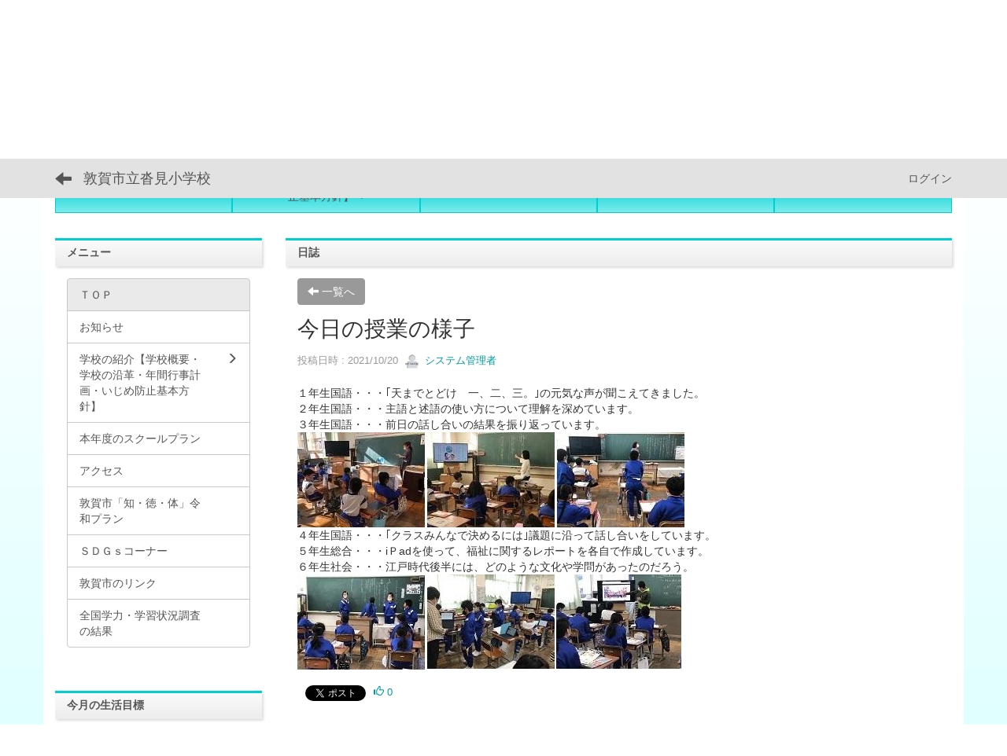

--- FILE ---
content_type: text/html; charset=UTF-8
request_url: https://edu.ton21.ne.jp/kutumi/blogs/blog_entries/view/58/39bc07b70523b09b1f62e04627241a60?frame_id=44
body_size: 11518
content:
<!DOCTYPE html>
<html lang="ja" ng-app="NetCommonsApp">
	<head>
		<meta charset="utf-8">
		<meta http-equiv="X-UA-Compatible" content="IE=edge">
		<meta name="viewport" content="width=device-width, initial-scale=1">

                <!-- Global site tag (gtag.js) - Google Analytics -->
                <script async src="https://www.googletagmanager.com/gtag/js?id=G-1CN7KLV7RV"></script>
                <script>
                  window.dataLayer = window.dataLayer || [];
                  function gtag(){dataLayer.push(arguments);}
                  gtag('js', new Date());

                  gtag('config', 'G-1CN7KLV7RV');
                </script>

		<title>ＴＯＰ - 敦賀市立沓見小学校</title>

		<link href="/kutumi/nc_favicon.ico?1598764860" type="image/x-icon" rel="icon"/><link href="/kutumi/nc_favicon.ico?1598764860" type="image/x-icon" rel="shortcut icon"/><meta name="description" content="敦賀市立沓見小学校のホームページです。"/><meta name="keywords" content="敦賀市立沓見小学校,敦賀市立小学校,沓見小学校,沓見小"/><meta name="robots" content="index,follow"/><meta name="copyright" content="Copyright © 2022"/><meta name="author" content="敦賀市教育委員会"/><meta property="og:title" content="今日の授業の様子"/><meta property="og:url" content="http://edu.ton21.ne.jp/kutumi/blogs/blog_entries/view/58/39bc07b70523b09b1f62e04627241a60?frame_id=44"/><meta property="og:description" content="１年生国語・・・｢天までとどけ　一、二、三。｣の元気な声が聞こえてきました。２年生国語・・・主語と述語の使い方について理解を深めています。３年生国語・・・前日の話し合いの結果..."/><meta property="twitter:card" content="summary_large_image"/>
	<link rel="stylesheet" type="text/css" href="/kutumi/components/bootstrap/dist/css/bootstrap.min.css?1550073338"/>
	<link rel="stylesheet" type="text/css" href="/kutumi/components/eonasdan-bootstrap-datetimepicker/build/css/bootstrap-datetimepicker.min.css?1488292322"/>
	<link rel="stylesheet" type="text/css" href="/kutumi/css/net_commons/style.css?1606791399"/>
<link rel="stylesheet" type="text/css" href="/kutumi/css/workflow/style.css?1598441026"/><link rel="stylesheet" type="text/css" href="/kutumi/css/likes/style.css?1598440754"/><link rel="stylesheet" type="text/css" href="/kutumi/css/categories/style.css?1598440620"/><link rel="stylesheet" type="text/css" href="/kutumi/css/pages/style.css?1598440823"/><link rel="stylesheet" type="text/css" href="/kutumi/css/boxes/style.css?1598440597"/><link rel="stylesheet" type="text/css" href="/kutumi/css/blogs/blogs.css?1598440589"/><link rel="stylesheet" type="text/css" href="/kutumi/css/blocks/style.css?1598440580"/><link rel="stylesheet" type="text/css" href="/kutumi/css/content_comments/style.css?1598440667"/><link rel="stylesheet" type="text/css" href="/kutumi/css/menus/style.css?1598440792"/><link rel="stylesheet" type="text/css" href="/kutumi/css/calendars/calendars.css?1598440613"/><link rel="stylesheet" type="text/css" href="/kutumi/css/frames/style.css?1598440706"/><link rel="stylesheet" type="text/css" href="/kutumi/css/users/style.css?1598440999"/><link rel="stylesheet" type="text/css" href="/kutumi/css/user_attributes/style.css?1598440974"/><link rel="stylesheet" type="text/css" href="/kutumi/css/wysiwyg/style.css?1598441034"/>
	<link rel="stylesheet" type="text/css" href="/kutumi/css/bootstrap.min.css?1598764860"/>
	<link rel="stylesheet" type="text/css" href="/kutumi/theme/GradSkyblue/css/style.css?1610091209"/>

	<script type="text/javascript" src="/kutumi/components/jquery/dist/jquery.min.js?1556745568"></script>
	<script type="text/javascript" src="/kutumi/components/bootstrap/dist/js/bootstrap.min.js?1550073338"></script>
	<script type="text/javascript" src="/kutumi/components/angular/angular.min.js?1591287442"></script>
	<script type="text/javascript" src="/kutumi/components/angular-animate/angular-animate.js?1591287442"></script>
	<script type="text/javascript" src="/kutumi/components/angular-bootstrap/ui-bootstrap-tpls.min.js?1485610379"></script>
	<script type="text/javascript" src="/kutumi/js/net_commons/base.js?1606791399"></script>

<script>
NetCommonsApp.constant('NC3_URL', '/kutumi');
NetCommonsApp.constant('LOGIN_USER', {"id":null});
NetCommonsApp.constant('TITLE_ICON_URL', '/kutumi');
</script>


<script type="text/javascript" src="/kutumi/js/likes/likes.js?1598440754"></script><script type="text/javascript" src="/kutumi/js/net_commons/title_icon_picker.js?1606791399"></script><script type="text/javascript" src="/kutumi/js/boxes/boxes.js?1598440597"></script><script type="text/javascript">
//<![CDATA[
(function (d, s, id) {
				var js, fjs = d.getElementsByTagName(s)[0];
				if (d.getElementById(id)) return;
				js = d.createElement(s);
				js.id = id;
				js.src = "//connect.facebook.net/ja_JP/sdk.js#xfbml=1&version=v2.3";
				fjs.parentNode.insertBefore(js, fjs);
			}(document, 'script', 'facebook-jssdk'));
//]]>
</script><script type="text/javascript">
//<![CDATA[
!function (d, s, id) {
							var js, fjs = d.getElementsByTagName(s)[0], p = /^http:/.test(d.location) ? 'http' : 'https';
							if (!d.getElementById(id)) {
								js = d.createElement(s);
								js.id = id;
								js.src = p + '://platform.twitter.com/widgets.js';
								fjs.parentNode.insertBefore(js, fjs);
							}
						}(document, 'script', 'twitter-wjs');
//]]>
</script><script type="text/javascript" src="/kutumi/js/menus/menus.js?1598440792"></script><script type="text/javascript" src="/kutumi/components/moment/min/moment.min.js?1592517243"></script><script type="text/javascript" src="/kutumi/components/moment/min/moment-with-locales.min.js?1592517243"></script><script type="text/javascript" src="/kutumi/js/calendars/calendars.js?1598440613"></script><script type="text/javascript" src="/kutumi/js/users/users.js?1598440999"></script><script type="text/x-mathjax-config">
//<![CDATA[
MathJax.Hub.Config({
	skipStartupTypeset: true,
	tex2jax: {
		inlineMath: [['$$','$$'], ['\\\\(','\\\\)']],
		displayMath: [['\\\\[','\\\\]']]
	},
	asciimath2jax: {
		delimiters: [['$$','$$']]
	}
});

//]]>
</script><script type="text/javascript" src="/kutumi/components/MathJax/MathJax.js?config=TeX-MML-AM_CHTML"></script><script type="text/javascript">
//<![CDATA[
$(document).ready(function(){
	MathJax.Hub.Queue(['Typeset', MathJax.Hub, 'nc-container']);
});

//]]>
</script>	</head>

	<body class=" body-nologgedin" ng-controller="NetCommons.base">
		
		

<header id="nc-system-header" class="nc-system-header-nologgedin">
	<nav class="navbar navbar-inverse navbar-fixed-top" role="navigation">
		<div class="container clearfix text-nowrap">
			<div class="navbar-header">
				<button type="button" class="navbar-toggle" data-toggle="collapse" data-target="#nc-system-header-navbar">
					<span class="sr-only">Toggle navigation</span>
					<span class="icon-bar"></span>
					<span class="icon-bar"></span>
					<span class="icon-bar"></span>
				</button>

									<a href="/kutumi/" class="nc-page-refresh pull-left visible-xs navbar-brand"><span class="glyphicon glyphicon-arrow-left"> </span></a>					<a href="/kutumi/" class="nc-page-refresh pull-left hidden-xs navbar-brand"><span class="glyphicon glyphicon-arrow-left"> </span></a>				
				<a href="/kutumi/" class="navbar-brand">敦賀市立沓見小学校</a>			</div>
			<div id="nc-system-header-navbar" class="navbar-collapse collapse">
				<ul class="nav navbar-nav navbar-right">
					
					
					
					
					
																	<li>
							<a href="/kutumi/auth/login">ログイン</a>						</li>
					
				</ul>
			</div>
		</div>
	</nav>
</header>


<div id="loading" class="nc-loading" ng-show="sending" ng-cloak>
	<img src="/kutumi/img/net_commons/loading.svg?1606791399" alt=""/></div>

		<main id="nc-container" class="container" ng-init="hashChange()">
			
<header id="container-header">
	
<div class="boxes-1">
	<div id="box-17">
<section class="frame panel-none nc-content plugin-accessibility">
	
	<div class="panel-body block">
		    <div class="accessibility-area">
        <script type="text/javascript" src="/kutumi/accessibility/js/jquery.cookie.js?1624432063"></script>        
        <script type="text/javascript" src="/kutumi/accessibility/js/accessibility.js?1624432063"></script>        
        <link rel="stylesheet" type="text/css" href="/kutumi/accessibility/css/accessibility.css?1624432063"/>        
        <link rel="stylesheet" type="text/css" href="/kutumi/accessibility/css/color.css?1624432063" id="setStyle"/>        
        <input type="hidden" id="pass" value="/kutumi/" />
		
		<div class="font-size-area">
			<p>文字</p>
			<input type="button" class="font-size-btn" value="小" onclick="setFontSize(1);saveFontSize(1);" />
        	<input type="button" class="font-size-btn" value="中" onclick="resetFontSize();" />
			<input type="button" class="font-size-btn" value="大" onclick="setFontSize(2);saveFontSize(2);" />
        </div>
        <div class="style-area">
        	<p>背景</p>
        	<input type="button" class="style-white-btn" value="白" onclick="resetStyle();" />
        	<input type="button" class="style-black-btn" value="黒" onclick="setStyleCss(1);saveStyle(1);" />
        	<input type="button" class="style-blue-btn" value="青" onclick="setStyleCss(2);saveStyle(2);" />
        </div>
        <div class="padding-area">
        	<p>行間</p>
        	<input type="button" class="padding-btn" value="小" onclick="setPadding(1);savePadding(1);" />
        	<input type="button" class="padding-btn" value="中" onclick="resetPadding();" />
        	<input type="button" class="padding-btn" value="大" onclick="setPadding(2);savePadding(2);" />
        </div>
    </div>
	</div>
</section>

<section class="frame panel-none nc-content plugin-announcements">
	
	<div class="panel-body block">
		

	<article>
		<p><img class="img-responsive nc3-img nc3-img-block" title="敦賀市立沓見小学校" src="https://edu.ton21.ne.jp/kutumi/wysiwyg/image/download/1/852/big" alt="敦賀市立沓見小学校" width="403" height="61" data-size="big" data-position="" data-imgid="852" /></p>	</article>
	</div>
</section>

<section class="frame panel-none nc-content plugin-menus">
	
	<div class="panel-body block">
		
<nav ng-controller="MenusController">

<ul class="breadcrumb">
	<li class="active">ＴＯＰ</li></ul>

</nav>

	</div>
</section>

<section class="frame panel-none nc-content plugin-menus">
	
	<div class="panel-body block">
		
<nav ng-controller="MenusController">

<nav class="menu-header navbar-default">
	<div class="clearfix">
		<button type="button" class="btn btn-default visible-xs-block pull-right navbar-toggle"
				data-toggle="collapse" data-target="#menus-69" aria-expanded="false">
			<span class="icon-bar"></span>
			<span class="icon-bar"></span>
			<span class="icon-bar"></span>
		</button>
	</div>

	<div id="menus-69" class="collapse navbar-collapse">
		<div class="hidden-xs">
			<ul class="list-group nav nav-tabs nav-justified menu-header-tabs" role="tablist">
				<li class="active" ng-click="linkClick('MenuFramesPageHeader694')"><a href="/kutumi/" id="MenuFramesPageHeader694" title="ＴＯＰ" class="clearfix"><span>ＴＯＰ</span></a></li><li role="presentation" class="dropdown"><a href="/kutumi/学校の紹介" id="MenuFramesPageHeader6919" title="学校の紹介【学校概要・学校の沿革・年間行事計画・いじめ防止基本方針】" class="clearfix dropdown-toggle"><span>学校の紹介【学校概要・学校の沿革・年間行事計画・いじめ防止基本方針】</span> <span class="caret"></span></a></li><li ng-click="linkClick('MenuFramesPageHeader6913')"><a href="/kutumi/本年度のスクールプラン" id="MenuFramesPageHeader6913" title="本年度のスクールプラン" class="clearfix"><span>本年度のスクールプラン</span></a></li><li ng-click="linkClick('MenuFramesPageHeader6914')"><a href="/kutumi/アクセス" id="MenuFramesPageHeader6914" title="アクセス" class="clearfix"><span>アクセス</span></a></li><li ng-click="linkClick('MenuFramesPageHeader6920')"><a href="/kutumi/敦賀市のリンク" id="MenuFramesPageHeader6920" title="敦賀市のリンク" class="clearfix"><span>敦賀市のリンク</span></a></li>			</ul>
		</div>

		<div class="visible-xs-block">
			<div class="list-group"><a href="/kutumi/" id="MenuFramesPageMajor694" class="list-group-item clearfix menu-tree-0 active"><span class="pull-left">ＴＯＰ</span><span class="pull-right"></span></a><a href="/kutumi/学校の紹介" id="MenuFramesPageMajor6919" class="list-group-item clearfix menu-tree-0"><span class="pull-left">学校の紹介【学校概要・学校の沿革・年間行事計画・いじめ防止基本方針】</span><span class="pull-right"><span class="glyphicon glyphicon-menu-right"> </span> </span></a><a href="/kutumi/本年度のスクールプラン" id="MenuFramesPageMajor6913" class="list-group-item clearfix menu-tree-0"><span class="pull-left">本年度のスクールプラン</span><span class="pull-right"></span></a><a href="/kutumi/アクセス" id="MenuFramesPageMajor6914" class="list-group-item clearfix menu-tree-0"><span class="pull-left">アクセス</span><span class="pull-right"></span></a><a href="/kutumi/敦賀市のリンク" id="MenuFramesPageMajor6920" class="list-group-item clearfix menu-tree-0"><span class="pull-left">敦賀市のリンク</span><span class="pull-right"></span></a></div>		</div>
	</div>
</nav>


</nav>

	</div>
</section>
</div></div>
</header>

			<div class="row">
				<div id="container-main" role="main" class="col-md-9 col-md-push-3">
<section id="frame-44" class="frame panel panel-default nc-content plugin-blogs">
			<div class="panel-heading clearfix">
						<span>日誌</span>

					</div>
	
	<div class="panel-body block">
		
<header class="clearfix">
	<div class="pull-left">
		<a href="/kutumi/?frame_id=44" class="btn btn-default nc-btn-style"><span class="glyphicon glyphicon-arrow-left" aria-hidden="true"></span> <span class="hidden-xs">一覧へ</span></a>	</div>
	<div class="pull-right">
			</div>
</header>

<article>

	<div class="blogs_view_title clearfix">
		<h1 status="" class="block-title">今日の授業の様子</h1>	</div>

	<div class="blogs_entry_meta">
	<div>

		投稿日時 : 2021/10/20&nbsp;

		<a href="#" ng-controller="Users.controller" title="システム管理者"><img src="/kutumi/users/users/download/9/avatar/thumb?" class="user-avatar-xs" alt=""/> システム管理者</a>&nbsp;

		
	</div>
</div>



	<div class="clearfix">
		１年生国語・・・｢天までとどけ　一、二、三。｣の元気な声が聞こえてきました。<br />２年生国語・・・主語と述語の使い方について理解を深めています。<br />３年生国語・・・前日の話し合いの結果を振り返っています。<br /><img class="img-responsive nc3-img nc3-img-block" src="https://edu.ton21.ne.jp/kutumi/wysiwyg/image/download/1/713/big" alt="" title="" hspace="0" vspace="0" style="border:0px solid rgb(204, 204, 204);float:none;" /><br />４年生国語・・・｢クラスみんなで決めるには｣議題に沿って話し合いをしています。<br />５年生総合・・・iＰadを使って、福祉に関するレポートを各自で作成しています。<br />６年生社会・・・江戸時代後半には、どのような文化や学問があったのだろう。<br /><img class="img-responsive nc3-img nc3-img-block" src="https://edu.ton21.ne.jp/kutumi/wysiwyg/image/download/1/714/big" alt="" title="" hspace="0" vspace="0" style="border:0px solid rgb(204, 204, 204);float:none;" />	</div>
	<div class="clearfix">
			</div>

	<div class="clearfix blogs_entry_reaction">
	<div class="pull-left">
		
													<!--Facebook-->
				<div id="fb-root"></div><div class="fb-like pull-left" data-href="http://edu.ton21.ne.jp/kutumi/blogs/blog_entries/view/58/39bc07b70523b09b1f62e04627241a60?frame_id=44" data-layout="button_count" data-action="like" data-show-faces="false" data-share="false"></div>				<!--Twitter-->
				<div class="pull-left">
					<a href="https://twitter.com/share" class="twitter-share-button" data-url="http://edu.ton21.ne.jp/kutumi/blogs/blog_entries/view/58/39bc07b70523b09b1f62e04627241a60?frame_id=44" data-text="今日の授業の様子 - 敦賀市立沓見小学校">Tweet</a>				</div>
					
		<div class="pull-left">
					</div>

		<div class="pull-left">
			<div class="like-icon" ng-controller="Likes" ng-init="initialize({&quot;Frame&quot;:{&quot;id&quot;:&quot;44&quot;},&quot;Like&quot;:{&quot;plugin_key&quot;:&quot;blogs&quot;,&quot;block_key&quot;:&quot;01d85c12c94535ca618b3571367371ae&quot;,&quot;content_key&quot;:&quot;39bc07b70523b09b1f62e04627241a60&quot;},&quot;LikesUser&quot;:{&quot;like_id&quot;:null,&quot;user_id&quot;:null,&quot;is_liked&quot;:&quot;0&quot;},&quot;_Token&quot;:{&quot;key&quot;:&quot;d84bbf9e475f169e28b3862ccdb10d6547333bca1de3d62ac0e172c84fcf703e1894f3aaef95124420fc5d86840c8f6db732d0ba5a1c3da399b44960d837cc01&quot;,&quot;fields&quot;:&quot;965d8b4b1fb928293f4ad2652df9fc615c36ce35%3AFrame.id%7CLike.block_key%7CLike.content_key%7CLike.plugin_key%7CLikesUser.like_id%7CLikesUser.user_id&quot;,&quot;unlocked&quot;:&quot;&quot;}}, {&quot;likeCount&quot;:0,&quot;unlikeCount&quot;:0,&quot;disabled&quot;:false})"><div div="1" class="like-icon">
<a href="" ng-hide="(options.disabled && !sending)"
		ng-class="{'text-muted':options.disabled}"
		ng-click="save(1)" ng-cloak>
			<span class="glyphicon glyphicon-thumbs-up"></span> {{options.likeCount}}
	</a>

<span class="text-muted" ng-show="(options.disabled && !sending)" ng-cloak>
			<span class="glyphicon glyphicon-thumbs-up"></span> {{options.likeCount}}
	</span>
</div></div>		</div>
	</div>
</div>

	<!-- Tags -->
	
	<div>
				<div class="content-comments">
	<div class="comment-count">
		<label class="control-label" for="CommentComment">
			<span class="glyphicon glyphicon-comment" aria-hidden="true"></span>
			0 コメント		</label>
	</div>
</div>


<div id="nc-content-comments-44">
	<div class="content-comments nc-content-list">
			</div>

		

</div>
		<!--<div class="row">-->
		<!--	<div class="col-xs-12">-->
		<!--		-->		<!--	</div>-->
		<!--</div>-->
	</div>
</article>


	</div>
</section>
</div>
				
<div id="container-major" class="col-md-3 col-md-pull-9">
	
<div class="boxes-2">
	<div id="box-18">
<section class="frame panel panel-default nc-content plugin-menus">
			<div class="panel-heading clearfix">
						<span>メニュー</span>

					</div>
	
	<div class="panel-body block">
		
<nav ng-controller="MenusController">
<div class="list-group"><a href="/kutumi/" id="MenuFramesPageMajor654" class="list-group-item clearfix menu-tree-0 active"><span class="pull-left">ＴＯＰ</span><span class="pull-right"></span></a><a href="/kutumi/”親学び”を楽しみましょう" id="MenuFramesPageMajor6523" class="list-group-item clearfix menu-tree-0"><span class="pull-left">お知らせ</span><span class="pull-right"></span></a><a href="/kutumi/学校の紹介" id="MenuFramesPageMajor6519" class="list-group-item clearfix menu-tree-0"><span class="pull-left">学校の紹介【学校概要・学校の沿革・年間行事計画・いじめ防止基本方針】</span><span class="pull-right"><span class="glyphicon glyphicon-menu-right"> </span> </span></a><a href="/kutumi/本年度のスクールプラン" id="MenuFramesPageMajor6513" class="list-group-item clearfix menu-tree-0"><span class="pull-left">本年度のスクールプラン</span><span class="pull-right"></span></a><a href="/kutumi/アクセス" id="MenuFramesPageMajor6514" class="list-group-item clearfix menu-tree-0"><span class="pull-left">アクセス</span><span class="pull-right"></span></a><a href="/kutumi/敦賀市「知・徳・体」令和プラン" id="MenuFramesPageMajor6521" class="list-group-item clearfix menu-tree-0"><span class="pull-left">敦賀市「知・徳・体」令和プラン</span><span class="pull-right"></span></a><a href="/kutumi/ＳＤＧｓコーナー" id="MenuFramesPageMajor6522" class="list-group-item clearfix menu-tree-0"><span class="pull-left">ＳＤＧｓコーナー</span><span class="pull-right"></span></a><a href="/kutumi/敦賀市のリンク" id="MenuFramesPageMajor6520" class="list-group-item clearfix menu-tree-0"><span class="pull-left">敦賀市のリンク</span><span class="pull-right"></span></a><a href="/kutumi/全国学力・学習状況調査の結果" id="MenuFramesPageMajor6518" class="list-group-item clearfix menu-tree-0"><span class="pull-left">全国学力・学習状況調査の結果</span><span class="pull-right"></span></a></div></nav>

	</div>
</section>

<section class="frame panel panel-default nc-content plugin-announcements">
			<div class="panel-heading clearfix">
						<span>今月の生活目標</span>

					</div>
	
	<div class="panel-body block">
		

	<article>
		<p><span style="font-size: 11pt;"><strong>１月の生活目標</strong></span></p>
<p><span style="font-size: 11pt;"><strong>◇健康で安全な生活をしよう</strong></span></p>
<p><span style="font-size: 11pt;"><strong>　　・室内で、安全に遊びましょう。</strong></span></p>
<p><span style="font-size: 11pt;"><strong>　</strong></span><span style="font-size: 11pt;"><strong>　・インフルエンザなどの感染症の予防をしっかりしよう。</strong></span></p>
<p><span style="font-size: 11pt;"><strong>　　・雪道は十分気をつけて歩きましょう。</strong></span></p>
<p>&nbsp;</p>
<p><span style="font-size: 14pt;"><strong>&nbsp;</strong></span></p>
<p>　　</p>	</article>
	</div>
</section>

<section class="frame panel panel-default nc-content plugin-announcements">
			<div class="panel-heading clearfix">
						<span>家庭教育リーフレット」の掲載</span>

					</div>
	
	<div class="panel-body block">
		

	<article>
		<p><span style="font-size: 12pt;"><strong><span style="color: #ff0011;">　</span><span style="color: #000000;">毎日朝読書を行っていますが、家でも読書する時間が少しでも増えるといいですね。</span></strong></span></p>
<p><span style="font-size: 12pt; color: #000000;"><strong>もし本選びに困ったら、下をクリックしてみてください。</strong></span></p>
<p><span style="font-size: 12pt; color: #50add6;"><strong>〈ふくe-portal_リーフレット・冊子_読書〉</strong></span></p>
<p><span style="font-size: 12pt;"><strong><span style="color: #ff0011;"><a title="ふくe-portal_リーフレット・冊子_読書" href="https://www.pref.fukui.lg.jp/doc/syoubun/dokusyo/fukue-leaflet-dokusyo.html">https://www.pref.fukui.lg.jp/doc/syoubun/dokusyo/fukue-leaflet-dokusyo.html</a></span></strong></span></p>
<p>&nbsp;</p>
<p><span style="font-size: 12pt;"><strong><span style="color: #ff0011;">＜家庭教育リーフレット＞</span></strong></span></p>
<p><span style="font-size: 12pt;"><strong>こちらからご覧ください。<a href="https://edu.ton21.ne.jp/kutumi/wysiwyg/file/download/1/34" target="_blank" rel="noopener noreferrer">STOP!いじめ.pdf</a></strong></span></p>
<p><span style="font-size: 12pt;"><strong>気がかりなことがある場合はご相談ください。</strong></span></p>
<p>&nbsp;</p>
<p><span style="font-size: 12pt; color: #0000ff;"><strong>　家庭教育の手引きをアップしました。</strong></span></p>
<p><span style="font-size: 12pt;"><strong>こちらからご覧ください。</strong></span></p>
<p><span style="font-size: 12pt;"><strong><span style="color: #ff00ff;"><a style="color: #ff00ff;" href="https://edu.ton21.ne.jp/kutumi/wysiwyg/file/download/1/893" target="_blank" rel="noopener noreferrer">家庭教育に関するリーフレット.pdf</a></span></strong></span></p>	</article>
	</div>
</section>

<section class="frame panel panel-default nc-content plugin-announcements">
			<div class="panel-heading clearfix">
						<span>お知らせ</span>

					</div>
	
	<div class="panel-body block">
		

	<article>
		<p><strong style="color: #ff0000; font-size: 16px;"><span style="color: #000000;">保護者の方に「学校における生徒指導上の諸問題における関係機関との連携方針」</span></strong></p>
<p><span style="font-size: 16px; color: #ff0000;"><strong><span style="color: #000000;">について詳しく説明するためのリーフレットが県よりだされております。下のPDFファイルをご覧下さい。</span></strong></span></p>
<p>&nbsp;</p>
<p>&nbsp;<a href="https://edu.ton21.ne.jp/kutumi/wysiwyg/file/download/1/1831" target="_blank" rel="noopener noreferrer">02【リーフレット】生徒指導上の諸問題における関係機関との連携方針について.pdf</a></p>
<p><span style="font-size: 12pt;"><strong>文部科学大臣メッセージ「～不安や悩みを抱える全国の児童のみなさんへ～」</strong></span></p>
<p><span style="font-size: 12pt;">　年度の変わり目や長期休業明けの悩みを抱える子どもたちへの対応について文部科学大臣からメッセージが出ています。下のPDFファイルをご覧ください。</span></p>
<p><span style="font-size: 12pt;"><a href="https://edu.ton21.ne.jp/kutumi/wysiwyg/file/download/1/1823" target="_blank" rel="noopener noreferrer">文部科学省からのメッセージ.pdf</a></span></p>
<p>&nbsp;</p>
<p><span style="color: #ff0000;"><strong>&nbsp;</strong></span></p>
<p>&nbsp;現在県では「子どもが主役の教育」の推進に取り組んでおります。そのために教職員の「働き方改革」への保護者・地域の方々には様々な面からご協力いただいており、ありがとうございます。今後も改革を進めていくために、さらに理解を深めていただきたいと思っております。関心をお持ちの方は以下のリンクにアクセスをお願いします。</p>
<p><a href="https://edu.ton21.ne.jp/kutumi/wysiwyg/file/download/1/1941" target="_blank" rel="noopener noreferrer">【改訂】R7_「子どもが主役の教育」を推進するために（PTAとの連名文書）.pdf</a></p>
<p>　　</p>
<p><strong><br /></strong><br />　</p>	</article>
	</div>
</section>

<section class="frame panel panel-default nc-content plugin-announcements">
			<div class="panel-heading clearfix">
						<span>問題や悩みがある場合はご相談ください。</span>

					</div>
	
	<div class="panel-body block">
		

	<article>
		<p><span style="font-family: &ldquo;メイリオ&rdquo;, Meiryo, sans-serif; font-size: 10pt;">＜学校外の教育相談機関＞　</span></p>
<p><span style="font-size: 12pt; color: #ff0000; font-family: 'ＭＳ Ｐ明朝', 'MS PMincho', serif;"><strong>NEW <span style="color: #000000;">子どもの悩み相談</span></strong></span></p>
<p><span style="font-size: 12pt; color: #000000; font-family: 'ＭＳ Ｐ明朝', 'MS PMincho', serif;"><strong>【期間】　R7.4.2～R8.3.25</strong></span></p>
<p><span style="font-size: 12pt; color: #000000; font-family: 'ＭＳ Ｐ明朝', 'MS PMincho', serif;"><strong>【実施時間】　毎週水曜日　１２～１４時</strong></span></p>
<p><span style="font-size: 12pt; color: #000000; font-family: 'ＭＳ Ｐ明朝', 'MS PMincho', serif;"><strong>【専用回線】　０７７０－５０－０５０２</strong></span></p>
<p><span style="font-size: 12pt; color: #000000; font-family: 'ＭＳ Ｐ明朝', 'MS PMincho', serif;"><strong>【相談内容】　子どもの権利擁護に関する相談</strong></span></p>
<p><span style="color: #000000; font-size: 16px;"><span style="color: #ff0000; font-family: 'ＭＳ Ｐ明朝', 'MS PMincho', serif;"><strong>※詳しくは、<a href="https://edu.ton21.ne.jp/kutumi/wysiwyg/file/download/1/2088" target="_blank" rel="noopener noreferrer">子どもの悩み相談窓口【2025年度ver.】.pdf</a></strong></span></span></p>
<p><span style="color: #000000; font-size: 16px;"><span style="color: #ff0000; font-family: 'ＭＳ Ｐ明朝', 'MS PMincho', serif;"><strong>を、クリックしてください。</strong></span></span></p>
<p>&nbsp;</p>
<p><span style="font-family: &ldquo;メイリオ&rdquo;, Meiryo, sans-serif;"><span style="font-size: 12pt;">※<span style="font-size: 14pt;">敦賀市「はーと・ほっとダイヤル」</span><br /></span></span></p>
<p><span style="font-family: &ldquo;メイリオ&rdquo;, Meiryo, sans-serif;"><span style="font-size: 12pt;"><strong><span style="color: #ff0000;"><span style="text-decoration: underline;">０１２０－９６－８１０４<br /></span></span>（フリーダイヤル）</strong><br /></span><span style="font-size: 10pt;">（月～金曜日　９：００～１６：００）</span></span>&nbsp;</p>
<p>&nbsp;</p>
<p><img class="img-responsive nc3-img nc3-img-block" title="" src="https://edu.ton21.ne.jp/kutumi/wysiwyg/image/download/1/824/big" alt="" data-size="big" data-position="" data-imgid="824" /></p>
<p><span style="font-family: &ldquo;メイリオ&rdquo;, Meiryo, sans-serif;"><a href="https://edu.ton21.ne.jp/kutumi/wysiwyg/file/download/1/36" target="_blank" rel="noopener noreferrer">カードを大きくします。.pdf</a></span></p>
<p>&nbsp;</p>
<p><strong>「はーと・ほっとダイヤル」電話相談延長のお知らせ</strong></p>
<p><strong>～児童生徒や保護者等の皆様へ～</strong></p>
<p><strong>　敦賀市ハートフル・スクールでは、冬季休業明けに、電話相談の時間を延長します。いじめに関すること、友だちのこと、勉強のことなど、気軽に相談してください。</strong></p>
<p>&nbsp;</p>
<p><strong>　〇電話相談</strong></p>
<p><strong>フリーダイヤル（無料）０１２０－９６－８１０４</strong></p>
<p style="color: #000000; font-size: 18.6667px;">&nbsp;</p>
<p style="color: #000000; font-size: 18.6667px;">&nbsp;</p>
<p style="color: #000000; font-size: 18.6667px;"><span style="font-family: &ldquo;メイリオ&rdquo;, Meiryo, sans-serif;">家庭教育相談、青少年悩み相談</span></p>
<p><span style="color: #ff0000; font-family: &ldquo;メイリオ&rdquo;, Meiryo, sans-serif; font-size: 14pt;"><strong>０１２０－０９０－５２３</strong></span><br /><span style="font-family: &ldquo;メイリオ&rdquo;, Meiryo, sans-serif;"><strong>（敦賀市少年愛護センター）</strong></span></p>
<div class="h3bg"><span style="font-family: &ldquo;メイリオ&rdquo;, Meiryo, sans-serif;"><span style="font-size: 10pt;"><span style="color: #0035ff;"><span style="font-size: 14pt;">◆相談日時：</span></span></span><span style="font-size: 10pt;"><span style="color: #0035ff;"><span style="font-size: 14pt;">火～土　9時から16時<br />◆メールアドレス：aigo@ton21.ne.jp</span></span></span></span></div>
<p><br /><span style="font-family: &ldquo;メイリオ&rdquo;, Meiryo, sans-serif;">※福井県「２４時間電話相談」<br />（<span style="color: #0cb619;"><span style="text-decoration: underline;">０７７６－５１－０５１１</span></span>）<br />※全国「２４時間子どもＳＯＳダイヤル」<br />（<span style="color: #0cb619;"><span style="text-decoration: underline;">０１２０－０－７８３１０</span></span>）</span></p>
<p>&nbsp;</p>
<p><span style="font-family: &ldquo;メイリオ&rdquo;, Meiryo, sans-serif;">教育相談案内</span></p>
<p><span style="font-family: &ldquo;メイリオ&rdquo;, Meiryo, sans-serif;">※福井県教育総合研究所、福井県教育庁嶺南教育事務所</span></p>
<p><span style="font-family: &ldquo;メイリオ&rdquo;, Meiryo, sans-serif;"><a href="https://edu.ton21.ne.jp/kutumi/wysiwyg/file/download/1/1217" target="_blank" rel="noopener noreferrer">教育相談案内.PDF</a></span></p>
<p>&nbsp;</p>
<p><span style="color: #000000;"><strong><span style="font-family: &ldquo;メイリオ&rdquo;, Meiryo, sans-serif;">孤独・孤立に悩んでいる方はいませんか？</span></strong></span></p>
<p><span style="color: #000000;"><strong><span style="font-family: &ldquo;メイリオ&rdquo;, Meiryo, sans-serif;">気になることがあれば、下記のPDFをご覧ください。</span></strong></span></p>
<p><span style="color: #ff0000;"><a style="color: #ff0000;" href="https://edu.ton21.ne.jp/kutumi/wysiwyg/file/download/1/1489" target="_blank" rel="noopener noreferrer">孤独・孤立相談ダイアル.pdf</a></span></p>
<p>&nbsp;</p>
<p><span style="color: #000000;"><strong>敦賀少年サポートセンター敦賀分室</strong></span></p>
<p><span style="color: #00ff00;"><strong>相談専用電話「ヤングテレホン」</strong></span></p>
<p><span style="color: #00ff00;"><strong>０１２０－７８３－２１４</strong></span></p>
<p><span style="color: #000000;"><strong>時間　8:30～17:15</strong></span></p>
<p><span style="color: #000000;"><strong>曜日　月～金（土日祝日を除く）</strong></span></p>
<p>&nbsp;</p>	</article>
	</div>
</section>

<section class="frame panel panel-default nc-content plugin-access-counters">
			<div class="panel-heading clearfix">
						<span>カウンター</span>

					</div>
	
	<div class="panel-body block">
		
<div>
				<span class="label label-default">
			4		</span>
			<span class="label label-default">
			4		</span>
			<span class="label label-default">
			1		</span>
			<span class="label label-default">
			6		</span>
			<span class="label label-default">
			8		</span>
			<span class="label label-default">
			9		</span>
			<span class="label label-default">
			4		</span>
	</div>
	</div>
</section>

<section class="frame panel panel-default nc-content plugin-calendars">
			<div class="panel-heading clearfix">
						<span>カレンダー</span>

					</div>
	
	<div class="panel-body block">
		
<article ng-controller="CalendarsDetailEdit" class="block-setting-body">

	<div class="row">
		<div class="col-xs-12 text-center calendar-smonthly-div calendar-small-title">
			<a href="/kutumi/calendars/calendars/index/?page_id=4&amp;frame_id=19&amp;style=largemonthly"><div class="h2"><small>2026年</small> 1月</div></a>		</div>
	</div>

	<div class="calendar-smonthly-div">
		<table>
			<tbody>
			<tr>
				<td class='calendar-col-small-day-head'><span class='calendar-sunday h4'>日</span></td>
				<td class='calendar-col-small-day-head'><span class='h4'>月</span></td>
				<td class='calendar-col-small-day-head'><span class='h4'>火</span></td>
				<td class='calendar-col-small-day-head'><span class='h4'>水</span></td>
				<td class='calendar-col-small-day-head'><span class='h4'>木</span></td>
				<td class='calendar-col-small-day-head'><span class='h4'>金</span></td>
				<td class='calendar-col-small-day-head'><span class='calendar-saturday h4'>土</span></td>
			</tr>
			<tr><td class='calendar-col-small-day calendar-out-of-range calendar-plan-list' data-url='/kutumi/calendars/calendars/index?page_id=4&frame_id=19&style=daily&tab=list&year=2025&month=12&day=28'><div><span class='text-center text-muted'>28</span></div><div>&nbsp</div></td><td class='calendar-col-small-day calendar-out-of-range calendar-plan-list' data-url='/kutumi/calendars/calendars/index?page_id=4&frame_id=19&style=daily&tab=list&year=2025&month=12&day=29'><div><span class='text-center text-muted'>29</span></div><div>&nbsp</div></td><td class='calendar-col-small-day calendar-out-of-range calendar-plan-list' data-url='/kutumi/calendars/calendars/index?page_id=4&frame_id=19&style=daily&tab=list&year=2025&month=12&day=30'><div><span class='text-center text-muted'>30</span></div><div>&nbsp</div></td><td class='calendar-col-small-day calendar-out-of-range calendar-plan-list' data-url='/kutumi/calendars/calendars/index?page_id=4&frame_id=19&style=daily&tab=list&year=2025&month=12&day=31'><div><span class='text-center text-muted'>31</span></div><div>&nbsp</div></td><td class='calendar-col-small-day calendar-plan-list ' data-url='/kutumi/calendars/calendars/index?page_id=4&frame_id=19&style=daily&tab=list&year=2026&month=1&day=1'><div><span class='text-center calendar-sunday'>1</span></div><div>&nbsp</div></td><td class='calendar-col-small-day calendar-plan-list ' data-url='/kutumi/calendars/calendars/index?page_id=4&frame_id=19&style=daily&tab=list&year=2026&month=1&day=2'><div><span class='text-center '>2</span></div><div>&nbsp</div></td><td class='calendar-col-small-day calendar-plan-list ' data-url='/kutumi/calendars/calendars/index?page_id=4&frame_id=19&style=daily&tab=list&year=2026&month=1&day=3'><div><span class='text-center calendar-saturday'>3</span></div><div>&nbsp</div></td></tr><tr><td class='calendar-col-small-day calendar-plan-list ' data-url='/kutumi/calendars/calendars/index?page_id=4&frame_id=19&style=daily&tab=list&year=2026&month=1&day=4'><div><span class='text-center calendar-sunday'>4</span></div><div>&nbsp</div></td><td class='calendar-col-small-day calendar-plan-list ' data-url='/kutumi/calendars/calendars/index?page_id=4&frame_id=19&style=daily&tab=list&year=2026&month=1&day=5'><div><span class='text-center '>5</span></div><div>&nbsp</div></td><td class='calendar-col-small-day calendar-plan-list ' data-url='/kutumi/calendars/calendars/index?page_id=4&frame_id=19&style=daily&tab=list&year=2026&month=1&day=6'><div><span class='text-center '>6</span></div><div>&nbsp</div></td><td class='calendar-col-small-day calendar-plan-list ' data-url='/kutumi/calendars/calendars/index?page_id=4&frame_id=19&style=daily&tab=list&year=2026&month=1&day=7'><div><span class='text-center '>7</span></div><div>&nbsp</div></td><td class='calendar-col-small-day calendar-plan-list ' data-url='/kutumi/calendars/calendars/index?page_id=4&frame_id=19&style=daily&tab=list&year=2026&month=1&day=8'><div><span class='text-center '>8</span></div><div>&nbsp</div></td><td class='calendar-col-small-day calendar-plan-list ' data-url='/kutumi/calendars/calendars/index?page_id=4&frame_id=19&style=daily&tab=list&year=2026&month=1&day=9'><div><span class='text-center '>9</span></div><div>&nbsp</div></td><td class='calendar-col-small-day calendar-plan-list ' data-url='/kutumi/calendars/calendars/index?page_id=4&frame_id=19&style=daily&tab=list&year=2026&month=1&day=10'><div><span class='text-center calendar-saturday'>10</span></div><div>&nbsp</div></td></tr><tr><td class='calendar-col-small-day calendar-plan-list ' data-url='/kutumi/calendars/calendars/index?page_id=4&frame_id=19&style=daily&tab=list&year=2026&month=1&day=11'><div><span class='text-center calendar-sunday'>11</span></div><div>&nbsp</div></td><td class='calendar-col-small-day calendar-plan-list ' data-url='/kutumi/calendars/calendars/index?page_id=4&frame_id=19&style=daily&tab=list&year=2026&month=1&day=12'><div><span class='text-center calendar-sunday'>12</span></div><div>&nbsp</div></td><td class='calendar-col-small-day calendar-plan-list ' data-url='/kutumi/calendars/calendars/index?page_id=4&frame_id=19&style=daily&tab=list&year=2026&month=1&day=13'><div><span class='text-center '>13</span></div><div>&nbsp</div></td><td class='calendar-col-small-day calendar-plan-list ' data-url='/kutumi/calendars/calendars/index?page_id=4&frame_id=19&style=daily&tab=list&year=2026&month=1&day=14'><div><span class='text-center '>14</span></div><div>&nbsp</div></td><td class='calendar-col-small-day calendar-plan-list ' data-url='/kutumi/calendars/calendars/index?page_id=4&frame_id=19&style=daily&tab=list&year=2026&month=1&day=15'><div><span class='text-center '>15</span></div><div>&nbsp</div></td><td class='calendar-col-small-day calendar-plan-list ' data-url='/kutumi/calendars/calendars/index?page_id=4&frame_id=19&style=daily&tab=list&year=2026&month=1&day=16'><div><span class='text-center '>16</span></div><div>&nbsp</div></td><td class='calendar-col-small-day calendar-plan-list ' data-url='/kutumi/calendars/calendars/index?page_id=4&frame_id=19&style=daily&tab=list&year=2026&month=1&day=17'><div><span class='text-center calendar-saturday'>17</span></div><div>&nbsp</div></td></tr><tr><td class='calendar-col-small-day calendar-plan-list ' data-url='/kutumi/calendars/calendars/index?page_id=4&frame_id=19&style=daily&tab=list&year=2026&month=1&day=18'><div><span class='text-center calendar-sunday'>18</span></div><div>&nbsp</div></td><td class='calendar-col-small-day calendar-plan-list ' data-url='/kutumi/calendars/calendars/index?page_id=4&frame_id=19&style=daily&tab=list&year=2026&month=1&day=19'><div><span class='text-center '>19</span></div><div>&nbsp</div></td><td class='calendar-col-small-day calendar-plan-list ' data-url='/kutumi/calendars/calendars/index?page_id=4&frame_id=19&style=daily&tab=list&year=2026&month=1&day=20'><div><span class='text-center '>20</span></div><div>&nbsp</div></td><td class='calendar-col-small-day calendar-plan-list ' data-url='/kutumi/calendars/calendars/index?page_id=4&frame_id=19&style=daily&tab=list&year=2026&month=1&day=21'><div><span class='text-center '>21</span></div><div>&nbsp</div></td><td class='calendar-col-small-day calendar-plan-list calendar-tbl-td-today' data-url='/kutumi/calendars/calendars/index?page_id=4&frame_id=19&style=daily&tab=list&year=2026&month=1&day=22'><div><span class='text-center '>22</span></div><div>&nbsp</div></td><td class='calendar-col-small-day calendar-plan-list ' data-url='/kutumi/calendars/calendars/index?page_id=4&frame_id=19&style=daily&tab=list&year=2026&month=1&day=23'><div><span class='text-center '>23</span></div><div>&nbsp</div></td><td class='calendar-col-small-day calendar-plan-list ' data-url='/kutumi/calendars/calendars/index?page_id=4&frame_id=19&style=daily&tab=list&year=2026&month=1&day=24'><div><span class='text-center calendar-saturday'>24</span></div><div>&nbsp</div></td></tr><tr><td class='calendar-col-small-day calendar-plan-list ' data-url='/kutumi/calendars/calendars/index?page_id=4&frame_id=19&style=daily&tab=list&year=2026&month=1&day=25'><div><span class='text-center calendar-sunday'>25</span></div><div>&nbsp</div></td><td class='calendar-col-small-day calendar-plan-list ' data-url='/kutumi/calendars/calendars/index?page_id=4&frame_id=19&style=daily&tab=list&year=2026&month=1&day=26'><div><span class='text-center '>26</span></div><div>&nbsp</div></td><td class='calendar-col-small-day calendar-plan-list ' data-url='/kutumi/calendars/calendars/index?page_id=4&frame_id=19&style=daily&tab=list&year=2026&month=1&day=27'><div><span class='text-center '>27</span></div><div>&nbsp</div></td><td class='calendar-col-small-day calendar-plan-list ' data-url='/kutumi/calendars/calendars/index?page_id=4&frame_id=19&style=daily&tab=list&year=2026&month=1&day=28'><div><span class='text-center '>28</span></div><div>&nbsp</div></td><td class='calendar-col-small-day calendar-plan-list ' data-url='/kutumi/calendars/calendars/index?page_id=4&frame_id=19&style=daily&tab=list&year=2026&month=1&day=29'><div><span class='text-center '>29</span></div><div>&nbsp</div></td><td class='calendar-col-small-day calendar-plan-list ' data-url='/kutumi/calendars/calendars/index?page_id=4&frame_id=19&style=daily&tab=list&year=2026&month=1&day=30'><div><span class='text-center '>30</span></div><div>&nbsp</div></td><td class='calendar-col-small-day calendar-plan-list ' data-url='/kutumi/calendars/calendars/index?page_id=4&frame_id=19&style=daily&tab=list&year=2026&month=1&day=31'><div><span class='text-center calendar-saturday'>31</span></div><div>&nbsp</div></td></tr>			</tbody>
		</table>
	  </div>
</article>
	</div>
</section>
</div></div>
</div>


							</div>

			
<footer id="container-footer" role="contentinfo">
	
<div class="boxes-5">
	<div id="box-20">
<section class="frame panel panel-danger nc-content plugin-announcements">
	
	<div class="panel-body block">
		

	<article>
		<p style="text-align: right;"><a href="https://edu.ton21.ne.jp/kutumi/">ＴＯＰ</a>｜<a href="https://edu.ton21.ne.jp/kutumi/%E5%AD%A6%E6%A0%A1%E3%81%AE%E7%B4%B9%E4%BB%8B">学校の紹介</a>｜<a href="https://edu.ton21.ne.jp/kutumi/%E6%9C%AC%E5%B9%B4%E5%BA%A6%E3%81%AE%E3%82%B9%E3%82%AF%E3%83%BC%E3%83%AB%E3%83%97%E3%83%A9%E3%83%B3">本年度のスクールプラン</a>｜<a href="https://edu.ton21.ne.jp/kutumi/%E3%82%A2%E3%82%AF%E3%82%BB%E3%82%B9">アクセス</a>｜<a href="https://edu.ton21.ne.jp/kutumi/%E6%95%A6%E8%B3%80%E5%B8%82%E3%81%AE%E3%83%AA%E3%83%B3%E3%82%AF">敦賀市のリンク</a></p>
<p><img class="img-responsive nc3-img nc3-img-block" style="float: left;" title="沓見小学校QR" src="https://edu.ton21.ne.jp/kutumi/wysiwyg/image/download/1/821/big" alt="沓見小学校QR" width="108" height="108" data-size="big" data-position="" data-imgid="821" /></p>
<table style="float: left;">
<tbody>
<tr>
<td>
<p><strong><span style="font-size: 12pt;">敦賀市立沓見小学校</span><br /></strong>福井県敦賀市沓見６６－２－１０<br />ＴＥＬ：０７７０－２２－１３４９<br />ＦＡＸ：０７７０－２２－１３５６<br />Ｅ‐ｍａｉｌ：kutumi@edu.ton21.ne.jp</p>
</td>
</tr>
</tbody>
</table>
<table style="width: 100%;">
<tbody>
<tr>
<td style="text-align: right;"><a href="https://schit.net/support/sc/s_privacypolicy">Googleアナリティクス利用について</a></td>
</tr>
</tbody>
</table>	</article>
	</div>
</section>
</div></div>
</footer>

		</main>

		<footer id="nc-system-footer" role="contentinfo">
	<div class="box-footer">
		<div class="copyright">Powered by NetCommons</div>
	</div>
</footer>

<script type="text/javascript">
$(function() {
	$(document).on('keypress', 'input:not(.allow-submit)', function(event) {
		return event.which !== 13;
	});
	$('article > blockquote').css('display', 'none');
	$('<button class="btn btn-default nc-btn-blockquote"><span class="glyphicon glyphicon-option-horizontal" aria-hidden="true"></span> </button>')
		.insertBefore('article > blockquote').on('click', function(event) {
			$(this).next('blockquote').toggle();
		});
});
</script>

			</body>
</html>


--- FILE ---
content_type: text/css
request_url: https://edu.ton21.ne.jp/kutumi/css/content_comments/style.css?1598440667
body_size: 652
content:
/**
 * content_comments/css/style.css
 *
 * @author Mitsuru Mutaguchi <mutaguchi@opensource-workshop.jp>
 * @link http://www.netcommons.org NetCommons Project
 * @license http://www.netcommons.org/license.txt NetCommons License
 * @copyright Copyright 2014, NetCommons Project
 */

.content-comments {
	/*padding: 0em 1em;*/
}
.content-comments > .comment-count {
	padding-top: 1em;
}
.content-comments > .comment-form {
	padding: 1em 0em;
}
.content-comments > .comment {
	/*border-top: 1px solid #ddd;*/
	padding: 1em 0em;
}
.content-comments > .comment-no-form {
	/*border: 0 none;*/
}

/* ボタン */
.content-comment-button {
	display: inline;
}
